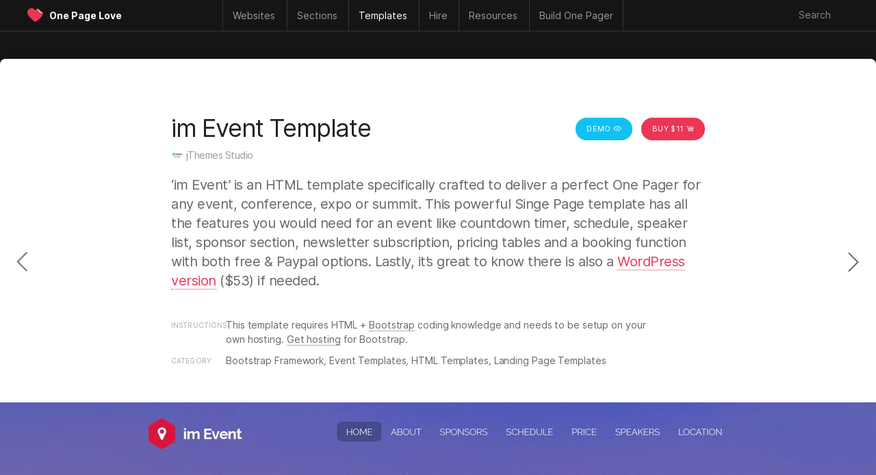

--- FILE ---
content_type: text/html; charset=UTF-8
request_url: https://onepagelove.com/im-event
body_size: 11671
content:


<!DOCTYPE HTML>
<html lang="en-US">

<head>
	
	<!-- Analytics -->
	<script defer data-domain="onepagelove.com" src="https://plausible.io/js/script.js"></script>

	
	<meta http-equiv="Content-Type" content="text/html; charset=UTF-8" />
	<meta name="viewport" content="width=device-width, initial-scale=1, shrink-to-fit=no" />

	<!-- SEO -->
	<title>im Event -  Template Review and Demo</title>
	<meta name="description" content="&#8216;im Event&#8217; is an HTML template specifically crafted to deliver a perfect One Pager for any event, conference, expo or summit. This powerful Singe Page template has all the features you would need for an event like countdown timer, schedule, speaker list, sponsor section, newsletter subscription, pricing tables and a booking function with both free [&hellip;]" />
	<meta name="author" content="Rob Hope, @robhope" />
	<meta name="robots" content="index, follow" />
	<meta name="referrer" content="always" />
	<link rel="canonical" href="https://onepagelove.com/im-event" />

	<!-- Social -->
	<meta property="og:title" content="im Event -  Template Review and Demo" />
	<meta property="og:type" content="website" />
	<meta property="og:description" content="&#8216;im Event&#8217; is an HTML template specifically crafted to deliver a perfect One Pager for any event, conference, expo or summit. This powerful Singe Page template has all the features you would need for an event like countdown timer, schedule, speaker list, sponsor section, newsletter subscription, pricing tables and a booking function with both free [&hellip;]" />
	<meta property="og:image" content="https://assets.onepagelove.com/cdn-cgi/image/width=1200,height=628,fit=cover,gravity=top,format=jpg,quality=85/wp-content/uploads/gravity/preview_onepagelove.jpg">
	<meta property="og:url" content="https://onepagelove.com/im-event" />
	<meta name="twitter:title" content="im Event -  Template Review and Demo" >
	<meta name="twitter:description" content="&#8216;im Event&#8217; is an HTML template specifically crafted to deliver a perfect One Pager for any event, conference, expo or summit. This powerful Singe Page template has all the features you would need for an event like countdown timer, schedule, speaker list, sponsor section, newsletter subscription, pricing tables and a booking function with both free [&hellip;]" />
	<meta name="twitter:image" content="https://assets.onepagelove.com/cdn-cgi/image/width=1200,height=628,fit=cover,gravity=top,format=jpg,quality=85/wp-content/uploads/gravity/preview_onepagelove.jpg" />
	<meta name="twitter:card" content="summary_large_image" />
	<meta name="twitter:site" content="@robhope" />
	<meta name="twitter:creator" content="@robhope" />
	
    <!-- Preload that sweet Inter typeface -->
    <link rel="preload" href="/wp-content/themes/onepagelove/frontend/fonts/Inter-Regular.woff2" as="font" type="font/woff2" crossorigin="anonymous">
    <link rel="preload" href="/wp-content/themes/onepagelove/frontend/fonts/Inter-Bold.woff2" as="font" type="font/woff2" crossorigin="anonymous">

	<!-- Pingbacks -->
	<link rel="pingback" href="https://onepagelove.com/xmlrpc.php" />

	<!-- Favicons -->
	<link rel="icon" type="image/png" href="https://onepagelove.com/wp-content/themes/onepagelove/frontend/img/favicon/favicon-32x32.png" sizes="32x32">

	<!-- WordPress Regulars  -->
	<link rel='dns-prefetch' href='//ajax.googleapis.com' />
	<link rel='dns-prefetch' href='//cdn.jsdelivr.net' />
	<link rel="alternate" type="application/rss+xml" title="One Page Love &raquo; Feed" href="https://onepagelove.com/feed" />
	<link rel='stylesheet' id='style-css' href='https://onepagelove.com/wp-content/plugins/algolia-one-page-love/dist/style.css?ver=6.9' type='text/css' media='all' />
	<link rel='stylesheet' id='algolia-css' href='https://cdn.jsdelivr.net/npm/@algolia/autocomplete-theme-classic?ver=6.9' type='text/css' media='all' />
	<link rel='stylesheet' id='opl-stylesheet-css' href='https://onepagelove.com/wp-content/themes/onepagelove/frontend/css/style.css?ver=3.538' type='text/css' media='all' />
	<link rel="canonical" href="https://onepagelove.com/im-event" />

<style id='global-styles-inline-css' type='text/css'>
:root{--wp--preset--aspect-ratio--square: 1;--wp--preset--aspect-ratio--4-3: 4/3;--wp--preset--aspect-ratio--3-4: 3/4;--wp--preset--aspect-ratio--3-2: 3/2;--wp--preset--aspect-ratio--2-3: 2/3;--wp--preset--aspect-ratio--16-9: 16/9;--wp--preset--aspect-ratio--9-16: 9/16;--wp--preset--color--black: #000000;--wp--preset--color--cyan-bluish-gray: #abb8c3;--wp--preset--color--white: #ffffff;--wp--preset--color--pale-pink: #f78da7;--wp--preset--color--vivid-red: #cf2e2e;--wp--preset--color--luminous-vivid-orange: #ff6900;--wp--preset--color--luminous-vivid-amber: #fcb900;--wp--preset--color--light-green-cyan: #7bdcb5;--wp--preset--color--vivid-green-cyan: #00d084;--wp--preset--color--pale-cyan-blue: #8ed1fc;--wp--preset--color--vivid-cyan-blue: #0693e3;--wp--preset--color--vivid-purple: #9b51e0;--wp--preset--gradient--vivid-cyan-blue-to-vivid-purple: linear-gradient(135deg,rgb(6,147,227) 0%,rgb(155,81,224) 100%);--wp--preset--gradient--light-green-cyan-to-vivid-green-cyan: linear-gradient(135deg,rgb(122,220,180) 0%,rgb(0,208,130) 100%);--wp--preset--gradient--luminous-vivid-amber-to-luminous-vivid-orange: linear-gradient(135deg,rgb(252,185,0) 0%,rgb(255,105,0) 100%);--wp--preset--gradient--luminous-vivid-orange-to-vivid-red: linear-gradient(135deg,rgb(255,105,0) 0%,rgb(207,46,46) 100%);--wp--preset--gradient--very-light-gray-to-cyan-bluish-gray: linear-gradient(135deg,rgb(238,238,238) 0%,rgb(169,184,195) 100%);--wp--preset--gradient--cool-to-warm-spectrum: linear-gradient(135deg,rgb(74,234,220) 0%,rgb(151,120,209) 20%,rgb(207,42,186) 40%,rgb(238,44,130) 60%,rgb(251,105,98) 80%,rgb(254,248,76) 100%);--wp--preset--gradient--blush-light-purple: linear-gradient(135deg,rgb(255,206,236) 0%,rgb(152,150,240) 100%);--wp--preset--gradient--blush-bordeaux: linear-gradient(135deg,rgb(254,205,165) 0%,rgb(254,45,45) 50%,rgb(107,0,62) 100%);--wp--preset--gradient--luminous-dusk: linear-gradient(135deg,rgb(255,203,112) 0%,rgb(199,81,192) 50%,rgb(65,88,208) 100%);--wp--preset--gradient--pale-ocean: linear-gradient(135deg,rgb(255,245,203) 0%,rgb(182,227,212) 50%,rgb(51,167,181) 100%);--wp--preset--gradient--electric-grass: linear-gradient(135deg,rgb(202,248,128) 0%,rgb(113,206,126) 100%);--wp--preset--gradient--midnight: linear-gradient(135deg,rgb(2,3,129) 0%,rgb(40,116,252) 100%);--wp--preset--font-size--small: 13px;--wp--preset--font-size--medium: 20px;--wp--preset--font-size--large: 36px;--wp--preset--font-size--x-large: 42px;--wp--preset--spacing--20: 0.44rem;--wp--preset--spacing--30: 0.67rem;--wp--preset--spacing--40: 1rem;--wp--preset--spacing--50: 1.5rem;--wp--preset--spacing--60: 2.25rem;--wp--preset--spacing--70: 3.38rem;--wp--preset--spacing--80: 5.06rem;--wp--preset--shadow--natural: 6px 6px 9px rgba(0, 0, 0, 0.2);--wp--preset--shadow--deep: 12px 12px 50px rgba(0, 0, 0, 0.4);--wp--preset--shadow--sharp: 6px 6px 0px rgba(0, 0, 0, 0.2);--wp--preset--shadow--outlined: 6px 6px 0px -3px rgb(255, 255, 255), 6px 6px rgb(0, 0, 0);--wp--preset--shadow--crisp: 6px 6px 0px rgb(0, 0, 0);}:where(.is-layout-flex){gap: 0.5em;}:where(.is-layout-grid){gap: 0.5em;}body .is-layout-flex{display: flex;}.is-layout-flex{flex-wrap: wrap;align-items: center;}.is-layout-flex > :is(*, div){margin: 0;}body .is-layout-grid{display: grid;}.is-layout-grid > :is(*, div){margin: 0;}:where(.wp-block-columns.is-layout-flex){gap: 2em;}:where(.wp-block-columns.is-layout-grid){gap: 2em;}:where(.wp-block-post-template.is-layout-flex){gap: 1.25em;}:where(.wp-block-post-template.is-layout-grid){gap: 1.25em;}.has-black-color{color: var(--wp--preset--color--black) !important;}.has-cyan-bluish-gray-color{color: var(--wp--preset--color--cyan-bluish-gray) !important;}.has-white-color{color: var(--wp--preset--color--white) !important;}.has-pale-pink-color{color: var(--wp--preset--color--pale-pink) !important;}.has-vivid-red-color{color: var(--wp--preset--color--vivid-red) !important;}.has-luminous-vivid-orange-color{color: var(--wp--preset--color--luminous-vivid-orange) !important;}.has-luminous-vivid-amber-color{color: var(--wp--preset--color--luminous-vivid-amber) !important;}.has-light-green-cyan-color{color: var(--wp--preset--color--light-green-cyan) !important;}.has-vivid-green-cyan-color{color: var(--wp--preset--color--vivid-green-cyan) !important;}.has-pale-cyan-blue-color{color: var(--wp--preset--color--pale-cyan-blue) !important;}.has-vivid-cyan-blue-color{color: var(--wp--preset--color--vivid-cyan-blue) !important;}.has-vivid-purple-color{color: var(--wp--preset--color--vivid-purple) !important;}.has-black-background-color{background-color: var(--wp--preset--color--black) !important;}.has-cyan-bluish-gray-background-color{background-color: var(--wp--preset--color--cyan-bluish-gray) !important;}.has-white-background-color{background-color: var(--wp--preset--color--white) !important;}.has-pale-pink-background-color{background-color: var(--wp--preset--color--pale-pink) !important;}.has-vivid-red-background-color{background-color: var(--wp--preset--color--vivid-red) !important;}.has-luminous-vivid-orange-background-color{background-color: var(--wp--preset--color--luminous-vivid-orange) !important;}.has-luminous-vivid-amber-background-color{background-color: var(--wp--preset--color--luminous-vivid-amber) !important;}.has-light-green-cyan-background-color{background-color: var(--wp--preset--color--light-green-cyan) !important;}.has-vivid-green-cyan-background-color{background-color: var(--wp--preset--color--vivid-green-cyan) !important;}.has-pale-cyan-blue-background-color{background-color: var(--wp--preset--color--pale-cyan-blue) !important;}.has-vivid-cyan-blue-background-color{background-color: var(--wp--preset--color--vivid-cyan-blue) !important;}.has-vivid-purple-background-color{background-color: var(--wp--preset--color--vivid-purple) !important;}.has-black-border-color{border-color: var(--wp--preset--color--black) !important;}.has-cyan-bluish-gray-border-color{border-color: var(--wp--preset--color--cyan-bluish-gray) !important;}.has-white-border-color{border-color: var(--wp--preset--color--white) !important;}.has-pale-pink-border-color{border-color: var(--wp--preset--color--pale-pink) !important;}.has-vivid-red-border-color{border-color: var(--wp--preset--color--vivid-red) !important;}.has-luminous-vivid-orange-border-color{border-color: var(--wp--preset--color--luminous-vivid-orange) !important;}.has-luminous-vivid-amber-border-color{border-color: var(--wp--preset--color--luminous-vivid-amber) !important;}.has-light-green-cyan-border-color{border-color: var(--wp--preset--color--light-green-cyan) !important;}.has-vivid-green-cyan-border-color{border-color: var(--wp--preset--color--vivid-green-cyan) !important;}.has-pale-cyan-blue-border-color{border-color: var(--wp--preset--color--pale-cyan-blue) !important;}.has-vivid-cyan-blue-border-color{border-color: var(--wp--preset--color--vivid-cyan-blue) !important;}.has-vivid-purple-border-color{border-color: var(--wp--preset--color--vivid-purple) !important;}.has-vivid-cyan-blue-to-vivid-purple-gradient-background{background: var(--wp--preset--gradient--vivid-cyan-blue-to-vivid-purple) !important;}.has-light-green-cyan-to-vivid-green-cyan-gradient-background{background: var(--wp--preset--gradient--light-green-cyan-to-vivid-green-cyan) !important;}.has-luminous-vivid-amber-to-luminous-vivid-orange-gradient-background{background: var(--wp--preset--gradient--luminous-vivid-amber-to-luminous-vivid-orange) !important;}.has-luminous-vivid-orange-to-vivid-red-gradient-background{background: var(--wp--preset--gradient--luminous-vivid-orange-to-vivid-red) !important;}.has-very-light-gray-to-cyan-bluish-gray-gradient-background{background: var(--wp--preset--gradient--very-light-gray-to-cyan-bluish-gray) !important;}.has-cool-to-warm-spectrum-gradient-background{background: var(--wp--preset--gradient--cool-to-warm-spectrum) !important;}.has-blush-light-purple-gradient-background{background: var(--wp--preset--gradient--blush-light-purple) !important;}.has-blush-bordeaux-gradient-background{background: var(--wp--preset--gradient--blush-bordeaux) !important;}.has-luminous-dusk-gradient-background{background: var(--wp--preset--gradient--luminous-dusk) !important;}.has-pale-ocean-gradient-background{background: var(--wp--preset--gradient--pale-ocean) !important;}.has-electric-grass-gradient-background{background: var(--wp--preset--gradient--electric-grass) !important;}.has-midnight-gradient-background{background: var(--wp--preset--gradient--midnight) !important;}.has-small-font-size{font-size: var(--wp--preset--font-size--small) !important;}.has-medium-font-size{font-size: var(--wp--preset--font-size--medium) !important;}.has-large-font-size{font-size: var(--wp--preset--font-size--large) !important;}.has-x-large-font-size{font-size: var(--wp--preset--font-size--x-large) !important;}
/*# sourceURL=global-styles-inline-css */
</style>
</head>

<body id="templates" class="wp-singular post-template-default single single-post postid-26786 single-format-standard wp-theme-onepagelove">

<div id="container-outer">

	<header>

		 <nav class="main-nav">

		 	<div class="nav-wrap" id="nav-border-hack">

				<div id="header-logo">
					<div class="header-logo-heart heart-opl">
						<a href="https://onepagelove.com" title="Go to the One Page Love home page">
							<svg viewBox="0 0 46.46 39.33"><defs><clipPath id="clip-path"><path class="cls-1" d="M44.78,14.85,29.18.74v0A14.47,14.47,0,0,0,22.59,6.6h0a.46.46,0,0,0,0,.08s0,0-.05-.08h0c-.55-.95-6-9.9-15.76-5.29C-2.84,5.83-1.65,18,6.8,26.09c7.76,7.42,13.93,12.61,15.73,13.24h0c1.8-.63,8-5.82,15.74-13.24a21.76,21.76,0,0,0,6.5-11.24Z"/></clipPath></defs><g id="Layer_2" data-name="Layer 2"><g id="opl"><path class="cls-1" d="M44.78,14.85,29.18.74v0A14.47,14.47,0,0,0,22.59,6.6h0a.46.46,0,0,0,0,.08s0,0-.05-.08h0c-.55-.95-6-9.9-15.76-5.29C-2.84,5.83-1.65,18,6.8,26.09c7.76,7.42,13.93,12.61,15.73,13.24h0c1.8-.63,8-5.82,15.74-13.24a21.76,21.76,0,0,0,6.5-11.24Z"/><g class="cls-2"><path class="cls-3" d="M42.27,17.82c-7.52,0-13.33-5.27-13.33-13.65h2.69A10.66,10.66,0,0,0,42.27,14.82a10.8,10.8,0,0,0,3.27-.52l.92,2.85A13.6,13.6,0,0,1,42.27,17.82Z"/></g><path class="cls-4" d="M29.18.74h0A12.7,12.7,0,0,0,28.9,3.3,12.11,12.11,0,0,0,44.78,14.85Z"/></g></g></svg>
						</a>
					</div>
					<div class="header-logo-name"><a href="https://onepagelove.com" title="Go to the One Page Love home page">One Page Love</a></div>
				</div>

				<div id="header-navigation">
					<ul>
    <li class="nav-mobile"><a href="#" class="nav-parent">Menu &#x2193;</a>
        <ul>
	<li><a href="https://onepagelove.com"			><i>🏠</i> Home</a></li>
	<li><a href="https://onepagelove.com/about"		><i>ℹ️</i> Info & Contact</a></li>		
	<li><a href="https://onepagelove.com/letter"		><i>📬</i> Newsletter</a></li>			
	<li><a href="https://onepagelove.com/articles"	><i>📚</i> Learn</a></li>		
	<li><a href="https://onepagelove.com/inspiration"><i>💫</i> Inspiration</a></li>
	<li><a href="https://onepagelove.com/templates" 	><i>🏗</i> Templates</a></li>
</ul>	    </li>
    <li class="nav-inspiration"><a href="https://onepagelove.com/inspiration" title="One Page website inspiration gallery" class="nav-parent"><b>Websites</b></a>
        <ul>
	<li class="nav-no-link"><a href="#">Inspiration:</a></li> 	
	<li class="nav-no-link"><a href="#">&nbsp;</a></li> 	
	<li class="nav-no-link"><a href="#">&nbsp;</a></li> 		
	<li><a href="https://onepagelove.com/inspiration" 						title="Browse Unique One Page Website Templates"><i>🗂</i> Browse All</a></li>
	<li><a href="https://onepagelove.com/letter"								title="Subscribe to our weekly Love Letter"><i>📬</i> Newsletter</a></li>
	<li><a href="https://onepagelove.com/submit" 							title="Submit unique One Page websites"><i>💌</i> Submit</a></li> 

	<li class="nav-no-link"><a href="#">Built with:</a></li> 	
	<li class="nav-no-link"><a href="#">&nbsp;</a></li> 	
	<li class="nav-no-link"><a href="#">&nbsp;</a></li> 	
	<li class="nav-sponsor-wf"><a href="https://onepagelove.com/tag/webflow" 						title="Unique websites built with Webflow"><i class="nav-svg nav-webflow"></i> Webflow</a></li>		
	<li><a href="https://onepagelove.com/tag/squarespace" 					title="Unique websites built with Squarespace"><i class="nav-svg nav-sqsp"></i> Squarespace</a></li>
	<li><a href="https://onepagelove.com/tag/framer" 						title="Unique websites built with Framer"><i class="nav-svg nav-framer"></i> Framer</a></li>
	<li><a href="https://onepagelove.com/tag/carrd"  						title="Unique websites built with Carrd"><i class="nav-svg nav-carrd"></i> Carrd</a></li>
	<li><a href="https://onepagelove.com/tag/elementor" 						title="Unique websites built with Elementor"><i class="nav-svg nav-elementor"></i> Elementor</a></li>
	<li><a href="https://onepagelove.com/tag/wix" 							title="Unique websites built with Wix"><i class="nav-svg nav-wix"></i> Wix</a></li>	
	<li><a href="https://onepagelove.com/tag/shopify" 						title="Unique websites built with Shopify"><i class="nav-svg nav-shopify"></i> Shopify</a></li>	
	<li><a href="https://onepagelove.com/tag/readymag" 						title="Unique websites built with Readymag"><i class="nav-svg nav-readymag"></i> Readymag</a></li>	
	<li><a href="https://onepagelove.com/tag/wordpress" 						title="Unique websites built with WordPress"><i class="nav-svg nav-wordpress"></i> WordPress</a></li>	
	<li><a href="https://onepagelove.com/tag/figma-sites" 					title="Unique websites built with Figma Sites"><i class="nav-svg nav-figma"></i> Figma Sites</a></li>	
	<li class="nav-no-link nav-unpadded"><a href="#">&nbsp;</a></li> 	
	<li class="nav-no-link nav-unpadded"><a href="#">&nbsp;</a></li> 	
	
	<li class="nav-no-link"><a href="#">Browse by Category</a></li> 	
	<li class="nav-no-link"><a href="#">&nbsp;</a></li> 	
	<li class="nav-no-link"><a href="#">&nbsp;</a></li> 	
	<li><a href="https://onepagelove.com/inspiration/accommodation"><i>★</i>Accommodation</a></li>
	<li><a href="https://onepagelove.com/inspiration/announcement"><i>★</i>Announcement</a></li>
	<li><a href="https://onepagelove.com/inspiration/annual-report"><i>★</i>Annual Report</a></li>
	<li><a href="https://onepagelove.com/inspiration/app"><i>★</i>App</a></li>
	<li><a href="https://onepagelove.com/inspiration/case-study"><i>★</i>Case Study</a></li>
	<li><a href="https://onepagelove.com/inspiration/competition"><i>★</i>Competition</a></li>
	<li><a href="https://onepagelove.com/inspiration/event"><i>★</i>Event</a></li>
	<li><a href="https://onepagelove.com/inspiration/experimental"><i>★</i>Experimental</a></li>
	<li><a href="https://onepagelove.com/inspiration/finance"><i>★</i>Finance</a></li>
	<li><a href="https://onepagelove.com/inspiration/game"><i>★</i>Game</a></li>
	<li><a href="https://onepagelove.com/inspiration/informational"><i>★</i>Informational</a></li>
	<li><a href="https://onepagelove.com/inspiration/landing-page"><i>★</i>Landing Page</a></li>
	<li><a href="https://onepagelove.com/inspiration/launching-soon"><i>★</i>Launching Soon</a></li>
	<li><a href="https://onepagelove.com/inspiration/long-form-journalism"><i>★</i>Long Journalism</a></li>
	<li><a href="https://onepagelove.com/inspiration/movie"><i>★</i>Movie</a></li>
	<li><a href="https://onepagelove.com/inspiration/music-related"><i>★</i>Music Related</a></li>
	<li><a href="https://onepagelove.com/inspiration/newsletters"><i>★</i>Newsletters</a></li>
	<li><a href="https://onepagelove.com/inspiration/non-profit"><i>★</i>Non Profit</a></li>
	<li><a href="https://onepagelove.com/inspiration/personal"><i>★</i>Personal</a></li>
	<li><a href="https://onepagelove.com/inspiration/photography"><i>★</i>Photography</a></li>
	<li><a href="https://onepagelove.com/inspiration/portfolio"><i>★</i>Portfolio</a></li>
	<li><a href="https://onepagelove.com/inspiration/product"><i>★</i>Product: Digital</a></li>
	<li><a href="https://onepagelove.com/inspiration/product-physical"><i>★</i>Product: Physical</a></li>
	<li><a href="https://onepagelove.com/inspiration/restaurant"><i>★</i>Restaurant</a></li>
	<li><a href="https://onepagelove.com/inspiration/resume"><i>★</i>Résumé</a></li>
	<li><a href="https://onepagelove.com/inspiration/service"><i>★</i>Service</a></li>
	<li><a href="https://onepagelove.com/inspiration/single-serving"><i>★</i>Single Serving</a></li>
	<li><a href="https://onepagelove.com/inspiration/sport"><i>★</i>Sport</a></li>
	<li><a href="https://onepagelove.com/inspiration/startup"><i>★</i>Startup</a></li>
	<li><a href="https://onepagelove.com/inspiration/wedding"><i>★</i>Wedding</a></li>

</ul>    </li>
    <li class="nav-sections"><a href="https://onepagelove.com/inspiration" title="Browse page sections only" class="nav-parent"><b>Sections</b></a>
        <ul>
	<li class="nav-no-link"><a href="#">Common Sections:</a></li> 	
	<li class="nav-no-link"><a href="#">&nbsp;</a></li> 	
	<li class="nav-no-link"><a href="#">&nbsp;</a></li> 	
	<li><a href="https://onepagelove.com/section/highlights"><i>★</i>Highlights Row</a></li>
	<li><a href="https://onepagelove.com/section/client-logos"><i>★</i>Client Logos</a></li>	
	<li><a href="https://onepagelove.com/section/how-it-works"><i>★</i>How It Works</a></li>
	<li><a href="https://onepagelove.com/section/bento-grid"><i>★</i>Feature Bento</a></li>
	<li><a href="https://onepagelove.com/section/feature-carousal"><i>★</i>Feature Carousal</a></li>
	<li><a href="https://onepagelove.com/section/testimonials"><i>★</i>Testimonials</a></li>
	<li><a href="https://onepagelove.com/section/team"><i>★</i>Team</a></li>
	<li><a href="https://onepagelove.com/section/pricing-table"><i>★</i>Pricing Table</a></li>	
	<li><a href="https://onepagelove.com/section/faq"><i>★</i>FAQ Grid</a></li>
	<li><a href="https://onepagelove.com/section/faq-accordion"><i>★</i>FAQ Accordion</a></li>
	<li><a href="https://onepagelove.com/section/contact-form"><i>★</i>Contact Form</a></li>	
	<li><a href="https://onepagelove.com/section/big-footer"><i>★</i>Big Footer</a></li>
	
	<li class="nav-no-link"><a href="#">Granular Sections:</a></li> 	
	<li class="nav-no-link"><a href="#">&nbsp;</a></li> 	
	<li class="nav-no-link"><a href="#">&nbsp;</a></li> 		
	<li><a href="https://onepagelove.com/section/eyebrow-text"><i>★</i>Eyebrow Text</a></li>		
	<li><a href="https://onepagelove.com/section/hero-lead-capture"><i>★</i>Hero Lead Capture</a></li>	
	<li><a href="https://onepagelove.com/section/client-logo-grid"><i>★</i>Client Logo Grid</a></li>	
	<li><a href="https://onepagelove.com/section/client-name-list"><i>★</i>Client Name List</a></li>	
	<li><a href="https://onepagelove.com/section/before-after"><i>★</i>Before After</a></li>	
	<li><a href="https://onepagelove.com/section/testimonial-slider"><i>★</i>Testimonial Slider</a></li>	
	<li><a href="https://onepagelove.com/section/testimonial-tweets"><i>★</i>Tweet Testimonial</a></li>		
	<li><a href="https://onepagelove.com/section/biography"><i>★</i>Biography</a></li>
	<li><a href="https://onepagelove.com/section/infographics"><i>★</i>Infographics</a></li>	
</ul>    </li>
    <li class="nav-templates"><a href="https://onepagelove.com/templates" title="Find One Page website templates" class="nav-parent"><b>Templates</b></a>
        
<ul>
	<li class="nav-no-link"><a href="#">Get started:</a></li> 	
	<li class="nav-no-link"><a href="#">&nbsp;</a></li> 	
	<li class="nav-no-link"><a href="#">&nbsp;</a></li> 	
	<li><a href="https://onepagelove.com/templates" 							title="Browse One Page Website Templates"><i>🗂</i> Browse All</a></li>
	<li><a href="https://onepagelove.com/letter"								title="Subscribe to our weekly Love Letter"><i>📬</i> Newsletter</a></li>
	<li><a href="https://onepagelove.com/templates/free-templates" 			title="Free One Page Website Templates and Themes"><i>🎁</i> Free Templates</a></li> 
	
	<li class="nav-no-link"><a href="#">Browse by Builder</a></li> 	
	<li class="nav-no-link"><a href="#">&nbsp;</a></li> 	
	<li class="nav-no-link"><a href="#">&nbsp;</a></li> 
	<li class="nav-sponsor-wf"><a href="https://onepagelove.com/templates/webflow-templates" 		title="Webflow website builder"><i class="nav-svg nav-webflow"></i> Webflow</a></li>		
	<li><a href="https://onepagelove.com/templates/squarespace-templates" 	title="Squarespace website builder"><i class="nav-svg nav-sqsp"></i> Squarespace</a></li>
	<li><a href="https://onepagelove.com/templates/carrd-templates"  		title="Carrd website builder"><i class="nav-svg nav-carrd"></i> Carrd</a></li>
	<li><a href="https://onepagelove.com/templates/framer-templates" 		title="Framer website builder"><i class="nav-svg nav-framer"></i> Framer</a></li>
	<li><a href="https://onepagelove.com/templates/wix-templates" 			title="Wix website builder"><i class="nav-svg nav-wix"></i> Wix</a></li>	
	<li><a href="https://onepagelove.com/templates/shopify-themes" 			title="One Page Shopify Themes"><i class="nav-svg nav-shopify"></i> Shopify</a></li>	

	<li class="nav-no-link"><a href="#">Browse by Platform</a></li> 	
	<li class="nav-no-link"><a href="#">&nbsp;</a></li> 	
	<li class="nav-no-link"><a href="#">&nbsp;</a></li> 
	<li><a href="https://onepagelove.com/templates/bootstrap-framework" 		title="One Page templates using the powerful Bootstrap Framework."><i class="nav-svg nav-bootstrap"></i> Bootstrap</a></li>
	<li><a href="https://onepagelove.com/templates/elementor-templates" 		title="Free Elementor Landing Pages"><i class="nav-svg nav-elementor"></i> Elementor</a></li>	
	<li><a href="https://onepagelove.com/templates/figma-sites-templates" 	title="Figma Sites Landing Page Templates"><i class="nav-svg nav-figma"></i> Figma Sites</a></li>
	<li><a href="https://onepagelove.com/templates/figma-templates" 			title="Figma Design Landing Page Templates"><i class="nav-svg nav-figma"></i> Figma Design</a></li>	
	<li><a href="https://onepagelove.com/templates/html-templates" 			title="One Page HTML website templates"><i>⚙️</i> HTML Templates</a></li>
	<li><a href="https://onepagelove.com/templates/hubspot-templates" 		title="One Page Hubspot templates"><i class="nav-svg nav-hubspot"></i> HubSpot</a></li>	
	<li><a href="https://onepagelove.com/templates/next-js-templates" 		title="One Page Next.js templates"><i class="nav-svg nav-nextjs"></i> Next.js</a></li>		
	<li><a href="https://onepagelove.com/templates/tailwind-templates" 		title="Tailwind CSS website templates"><i class="nav-svg nav-tailwind"></i> Tailwind CSS</a></li>	
	<li><a href="https://onepagelove.com/templates/wordpress-themes" 		title="One Page WordPress Themes"><i class="nav-svg nav-wordpress"></i> WordPress</a></li>
	
	<li class="nav-no-link"><a href="#">Browse by Category</a></li> 	
	<li class="nav-no-link"><a href="#">&nbsp;</a></li> 
	<li class="nav-no-link"><a href="#">&nbsp;</a></li> 
<li><a href="https://onepagelove.com/templates/app-templates"><i>★</i>App</a></li>
<li><a href="https://onepagelove.com/templates/e-commerce-templates"><i>★</i>E-commerce</a></li>
<li><a href="https://onepagelove.com/templates/event-templates"><i>★</i>Events</a></li>
<li><a href="https://onepagelove.com/templates/landing-page-templates"><i>★</i>Landing Pages</a></li>
<li><a href="https://onepagelove.com/templates/launching-soon-templates"><i>★</i>Launching Soon</a></li>
<li><a href="https://onepagelove.com/templates/multipurpose"><i>★</i>Multipurpose</a></li>
<li><a href="https://onepagelove.com/templates/music-related-templates"><i>★</i>Music Related</a></li>
<li><a href="https://onepagelove.com/templates/personal-templates"><i>★</i>Personal</a></li>
<li><a href="https://onepagelove.com/templates/photography-templates"><i>★</i>Photography</a></li>
<li><a href="https://onepagelove.com/templates/portfolio-templates"><i>★</i>Portfolio</a></li>
<li><a href="https://onepagelove.com/templates/restaurant-templates"><i>★</i>Restaurant</a></li>
<li><a href="https://onepagelove.com/templates/resume-templates"><i>★</i>Résumé/CV</a></li>
<li><a href="https://onepagelove.com/templates/ui-kit"><i>★</i>I Kits</a></li>
<li><a href="https://onepagelove.com/templates/wedding-templates"><i>★</i>Wedding</a></li>
<li><a href="https://onepagelove.com/templates/no-code"><i>★</i>No-Code</a></li>

</ul>      
    </li> 	
    <li class="nav-hire"><a href="https://onepagelove.com/hire" title="Find talent to hire" class="nav-parent"><b>Hire</b></a>
        <ul>		
	<li class="nav-no-link"><a href="#">Start the hunt</a></li> 		
	<li><a href="https://onepagelove.com/hire"		><i>★</i> Browse all talent</a></li>	

	<li class="nav-no-link"><a href="#">Filter Type</a></li> 	
	<li><a href="https://onepagelove.com/hire?design=on"><i>★</i> Design help</a></li>	
	<li><a href="https://onepagelove.com/hire?development=on"><i>★</i> Development help</a></li>		
	<li><a href="https://onepagelove.com/hire?copywriting=on"><i>★</i> Copywriting help</a></li>	
	<li><a href="https://onepagelove.com/hire?branding=on"><i>★</i> Branding help</a></li>	

	<li class="nav-no-link"><a href="#">Filter Platform</a></li> 	
	<li class="nav-sponsor-wf"><a href="https://onepagelove.com/hire-webflow"><i class="nav-svg nav-webflow"></i> Webflow development</a></li>	
	<li><a href="https://onepagelove.com/hire?framer=on"><i class="nav-svg nav-framer"></i> Framer development</a></li>	
	<li><a href="https://onepagelove.com/hire?squarespace=on"><i class="nav-svg nav-sqsp"></i> Squarespace development</a></li>		


</ul>    </li>      
    <li class="nav-resources"><a href="https://onepagelove.com/articles" title="Learn how to build great Landing Pages" class="nav-parent"><b>Resources</b></a>
        <ul>	
	<li class="nav-no-link"><a href="#">Useful Links</a></li> 	
	<li class="nav-no-link"><a href="#">&nbsp;</a></li> 	
	<li class="nav-no-link"><a href="#">&nbsp;</a></li> 		
	<li><a href="https://onepagelove.com/about"			><i>ℹ️</i> About</a></li>		
	<li><a href="https://onepagelove.com/submit" 		><i>💌</i> Submit</a></li> 	
	<li><a href="https://onepagelove.com/letter"			><i>📬</i> Newsletter</a></li>	

	<li class="nav-no-link"><a href="#">Learning + Help</a></li> 	
	<li class="nav-no-link"><a href="#">&nbsp;</a></li> 	
	<li class="nav-no-link"><a href="#">&nbsp;</a></li> 			
	<li><a href="https://onepagelove.com/articles"			><i>★</i>Articles</a></li>						
	<li><a href="https://onepagelove.com/articles/tutorials"	><i>★</i>Tutorials</a></li>	
	<li><a href="https://onepagelove.com/articles/interviews"><i>★</i>Interviews</a></li>				
	<li><a href="https://showthem.com" target="_blank"><i>★</i>Online Course</a></li>	
	<li><a href="https://showthem.com/audit" target="_blank"><i>★</i>Page Audit</a></li>	
	<li><a href="https://landingpagehottips.com" target="_blank"><i>★</i>Hot Tips Ebook</a></li>	

	<li class="nav-no-link"><a href="#">Subscribe</a></li> 	
	<li class="nav-no-link"><a href="#">&nbsp;</a></li> 	
	<li class="nav-no-link"><a href="#">&nbsp;</a></li> 		
	<li><a href="https://onepagelove.com/feed"		><i>★</i>RSS Feed</a></li>		
	<li><a href="https://onepagelove.com/go/pinterest"		><i>★</i>Pinterest</a></li>	
	<li><a href="https://onepagelove.com/go/twitter"		><i>★</i>Twitter</a></li>	
	<li><a href="https://onepagelove.com/go/instagram"		><i>★</i>Instagram</a></li>								
	<li><a href="https://onepagelove.com/go/youtube"		><i>★</i>YouTube</a></li>	
	<li><a href="https://onepagelove.com/letter"		><i>★</i>Newsletter</a></li>		


	<li class="nav-no-link"><a href="#">Archive</a></li> 	
	<li class="nav-no-link"><a href="#">&nbsp;</a></li> 	
	<li class="nav-no-link"><a href="#">&nbsp;</a></li> 			
	<li><a href="https://onepagelove.com/typefaces"			><i>★</i>Typefaces</a></li>			
	<li><a href="https://onepagelove.com/squarespace"			><i class="nav-svg nav-sqsp"></i> Squarespace</a></li>	
	<li><a href="https://onepagelove.com/templates/free-landing-page-templates"		     ><i>★</i>Free Templates</a></li>	
</ul>    </li>  
    <li class="nav-wf"><a href="https://onepagelove.com/go/webflow-nav" title="Build a One Pager online" class="nav-parent"><b>Build One Pager</b></a>
        <ul>		
	<li class="nav-no-link"><a href="#">We recommend Webflow &lt;3</a></li> 		
	<li class="nav-sponsor-wf"><a href="https://onepagelove.com/go/webflow-nav"	target="_blank"><i class="nav-svg nav-webflow"></i> Build online with no-code</a></li>	
	<li class="nav-sponsor-wf"><a href="https://onepagelove.com/templates/webflow-templates"	><i class="nav-svg nav-webflow"></i> Webflow Templates</a></li>			
	<li class="nav-sponsor-wf"><a href="https://onepagelove.com/go/webflow-uni"	target="_blank"><i class="nav-svg nav-webflow"></i> Webflow Tutorials</a></li>		
</ul>    
    </li>   
</ul>			    </div>

				<div id="header-search">
					<form role="search" method="get" class="search-form" action="/">
						<div>
							<input type="search" class="search-field algolia-modal-open"placeholder="Search" />
						</div>
					</form>
				</div>
			
			</div><!-- nav wrap -->

		</nav>	

	</header>

	<div id="container">
<div id="content-subheader"></div>	

<div id="content">

	<div class="review review-template">

		<div class="review-header">
			
			<div class="review-top">

		    	<div class="review-title">

		    		
<span class="review-name">

	<h1>im Event Template</h1>

</span>
<span class="review-credits"> 

	<span class="credits">

					   		<span class="credit">
			    		<a href="https://onepagelove.com/authors/jthemesstudio"><img src="https://assets.onepagelove.com/cdn-cgi/image/width=40,height=40,fit=cover,gravity=top,format=jpg,quality=85/wp-content/uploads/2024/11/jThemes-Studio.png" class="credit-image" width="60" height="60" alt="jThemes Studio" /></a> <a href="https://onepagelove.com/authors/jthemesstudio" class="credit-text">jThemes Studio</a> 
			    	</span>
	</span>

</span>
		    	</div>
		 
		    	<div class="review-cta">

		    		
<div class="review-cta-button button-global button-demo"><a href="https://preview.themeforest.net/item/im-event-event-conference-landing-page/full_screen_preview/8334416" id="demo" target="_blank" rel="nofollow" title="Launch the im Event demo">Demo <svg viewBox="0 0 20 20"><path d="M19.471,8.934L18.883,8.34c-2.096-2.14-4.707-4.804-8.903-4.804c-4.171,0-6.959,2.83-8.996,4.897L0.488,8.934c-0.307,0.307-0.307,0.803,0,1.109l0.401,0.403c2.052,2.072,4.862,4.909,9.091,4.909c4.25,0,6.88-2.666,8.988-4.807l0.503-0.506C19.778,9.737,19.778,9.241,19.471,8.934z M9.98,13.787c-3.493,0-5.804-2.254-7.833-4.3C4.182,7.424,6.493,5.105,9.98,5.105c3.536,0,5.792,2.301,7.784,4.332l0.049,0.051C15.818,11.511,13.551,13.787,9.98,13.787z"></path><circle cx="9.98" cy="9.446" r="1.629"></circle></svg></a> </div>
<div class="review-cta-button button-global button-cta">

	
<a href="https://1.envato.market/c/137047/275988/4415?u=https://themeforest.net/item/im-event-event-conference-landing-page/8334416?ref=onepagelove" rel="nofollow" target="_blank">Buy  $11 <svg class="svg-icon" viewBox="0 0 20 20"><path d="M17.671,13.945l0.003,0.002l1.708-7.687l-0.008-0.002c0.008-0.033,0.021-0.065,0.021-0.102c0-0.236-0.191-0.428-0.427-0.428H5.276L4.67,3.472L4.665,3.473c-0.053-0.175-0.21-0.306-0.403-0.306H1.032c-0.236,0-0.427,0.191-0.427,0.427c0,0.236,0.191,0.428,0.427,0.428h2.902l2.667,9.945l0,0c0.037,0.119,0.125,0.217,0.239,0.268c-0.16,0.26-0.257,0.562-0.257,0.891c0,0.943,0.765,1.707,1.708,1.707S10,16.068,10,15.125c0-0.312-0.09-0.602-0.237-0.855h4.744c-0.146,0.254-0.237,0.543-0.237,0.855c0,0.943,0.766,1.707,1.708,1.707c0.944,0,1.709-0.764,1.709-1.707c0-0.328-0.097-0.631-0.257-0.891C17.55,14.182,17.639,14.074,17.671,13.945 M15.934,6.583h2.502l-0.38,1.709h-2.312L15.934,6.583zM5.505,6.583h2.832l0.189,1.709H5.963L5.505,6.583z M6.65,10.854L6.192,9.146h2.429l0.19,1.708H6.65z M6.879,11.707h2.027l0.189,1.709H7.338L6.879,11.707z M8.292,15.979c-0.472,0-0.854-0.383-0.854-0.854c0-0.473,0.382-0.855,0.854-0.855s0.854,0.383,0.854,0.855C9.146,15.596,8.763,15.979,8.292,15.979 M11.708,13.416H9.955l-0.189-1.709h1.943V13.416z M11.708,10.854H9.67L9.48,9.146h2.228V10.854z M11.708,8.292H9.386l-0.19-1.709h2.512V8.292z M14.315,13.416h-1.753v-1.709h1.942L14.315,13.416zM14.6,10.854h-2.037V9.146h2.227L14.6,10.854z M14.884,8.292h-2.321V6.583h2.512L14.884,8.292z M15.978,15.979c-0.471,0-0.854-0.383-0.854-0.854c0-0.473,0.383-0.855,0.854-0.855c0.473,0,0.854,0.383,0.854,0.855C16.832,15.596,16.45,15.979,15.978,15.979 M16.917,13.416h-1.743l0.189-1.709h1.934L16.917,13.416z M15.458,10.854l0.19-1.708h2.218l-0.38,1.708H15.458z"></path></svg></a> 
	
</div>		    		
		    	</div>
		    			
		    </div>

		    <div class="review-content">

				<div class="review-by-rob">
                              
	
		<p>&#8216;im Event&#8217; is an HTML template specifically crafted to deliver a perfect One Pager for any event, conference, expo or summit. This powerful Singe Page template has all the features you would need for an event like countdown timer, schedule, speaker list, sponsor section, newsletter subscription, pricing tables and a booking function with both free &amp; Paypal options. Lastly, it&#8217;s great to know there is also a <a href="http://themeforest.net/item/im-event-event-conference-WordPress-theme/9533576?ref=robdelete">WordPress version</a> ($53) if needed.</p>

		
				
	
</div><div class="inspo-links">
    <span class="link-type"><span class="instructions">Instructions</span><span class="info-mobile">Info</span></span> <span class="link-list link-help">
This template requires HTML + <a href="https://onepagelove.com/go/bootstrap" target="_blank">Bootstrap</a> coding knowledge and needs to be setup on your own hosting. <a href="https://onepagelove.com/go/bluehost" target="_blank">Get hosting</a> for Bootstrap.</span>
</div> <div class="inspo-links">
    <span class="link-type">Category</span> <span class="link-list"><a href="https://onepagelove.com/templates/bootstrap-framework" class="category-bootstrap-framework">Bootstrap Framework</a><i>,</i> <a href="https://onepagelove.com/templates/event-templates" class="category-event-templates">Event Templates</a><i>,</i> <a href="https://onepagelove.com/templates/html-templates" class="category-html-templates">HTML Templates</a><i>,</i> <a href="https://onepagelove.com/templates/landing-page-templates" class="category-landing-page-templates">Landing Page Templates</a><i>,</i> </span>
</div> 
				
			</div>    	

		</div>             

	    <div class="review-footer">

			<div class="review-screenshot">

				


	
<img width="1280" srcset="https://assets.onepagelove.com/cdn-cgi/image/width=1280,fit=scale-down,format=jpg,quality=85/wp-content/uploads/gravity/preview_onepagelove.jpg, https://assets.onepagelove.com/cdn-cgi/image/width=2560,fit=scale-down,format=jpg,quality=85/wp-content/uploads/gravity/preview_onepagelove.jpg 2x" src="https://assets.onepagelove.com/cdn-cgi/image/width=1280,fit=scale-down,format=jpg,quality=85/wp-content/uploads/gravity/preview_onepagelove.jpg" alt="im Event Website Screenshot" data-pin-url="https://onepagelove.com/im-event" data-pin-description="&#039;im Event&#039; is an HTML template specifically crafted to deliver a perfect One Pager for any event, conference, expo or summit. This powerful Singe Page template has all the features you would need for an event like countdown timer, schedule, speaker list, sponsor section, newsletter subscription, pricing tables and a booking function with both free &amp;amp; Paypal options. Lastly, it&#039;s great to know there is also a WordPress version ($53) if needed." /></a>

			</div>

		</div>   

		<div class="floating-pagi">

	<span class="floating-pagi-next"><a href="https://onepagelove.com/oli" rel="next"><svg enable-background="new 0 0 50 50" height="50px" viewBox="0 0 50 50" width="50px" x="0px" xml:space="preserve" y="0px"><rect fill="none" height="50" width="50"/><polygon points="15,2.75 12.914,4.836 33.078,25 12.914,45.164 15,47.25 37.25,25 "/></svg></a></span>
		                 
	<span class="floating-pagi-prev"><a href="https://onepagelove.com/urip" rel="prev"><svg enable-background="new 0 0 50 50" height="50px" viewBox="0 0 50 50" width="50px" x="0px" xml:space="preserve" y="0px"><rect fill="none" height="50" width="50"/><polygon points="15,2.75 12.914,4.836 33.078,25 12.914,45.164 15,47.25 37.25,25 "/></svg></a></span>

</div>
	</div>

</div><!-- #content -->

<div id="content-archive">
	
	<div class="similar">

	<div class="similar-title heading-mega-kerning"><h2>Similar One Page Templates</h2></div>


	<div class="archive-container grid-templates">  

		
<div class="grid-col-templates grid-col-templates-1"></div>
<div class="grid-col-templates grid-col-templates-2"></div> 
				
		
<div class="thumb-template thumb-templates-loop">

	<div class="thumb-template-shadow">
	
		
<span class="thumb-template-label thumb-template-label-free"><span class="thumb-label-free-position">FREE</span></span> 

		<div class="thumb-template-image">
			
<a href="https://onepagelove.com/najaf" title="Najaf" class="link-image-long"><img srcset="https://assets.onepagelove.com/cdn-cgi/image/width=540,height=550,fit=cover,gravity=top,format=jpg,quality=85/wp-content/uploads/2025/11/opl-master-najaf.jpg 1x, https://assets.onepagelove.com/cdn-cgi/image/width=1080,height=1080,fit=cover,gravity=top,format=jpg,quality=85/wp-content/uploads/2025/11/opl-master-najaf.jpg 2x" src="https://assets.onepagelove.com/cdn-cgi/image/width=540,height=550,fit=cover,gravity=top,format=jpg,quality=85/wp-content/uploads/2025/11/opl-master-najaf.jpg" alt="Najaf Template Thumbnail Preview" class="image-height-long"  width="540" height="540" /></a> 
		</div>

		<div class="thumb-template-info">

			<div class="thumb-template-title">

		        <div class="thumb-template-name">

					<h2><a href="https://onepagelove.com/najaf" title="Najaf">Najaf</a>

						 is a free <a href="/templates/framer-templates">Framer Template</a> 

					</h2>

				</div>

		  	</div>

		</div>

		<div class="template-actions">

			<div class="button-action">
				
<a href="https://onepagelove.com/najaf">Get Template</a> 
			</div>

			<div class="button-demonstration">		
				
<a href="https://onepagelove.com/go/najaf-demo" target="_blank" title="Launch Demo" rel="nofollow">Demo</a> 
			</div>

			<div class="button-more">		
				<a href="/templates/framer-templates">More Framer</a> 
			</div>

		</div>
	          
	</div>

	<div class="template-meta">
		<p>
This clone link will ask you to sign up for a free <a href="https://onepagelove.com/go/framer" target="_blank">Framer</a> account before you can start editing online. <span class="detail">Framer is free if you use a Framer subdomain (example.framer.website) and keep their corner branding. It is $5/mo if you want to use a custom domain and remove the Framer logo. Learn more about <a href="https://onepagelove.com/framer-pricing">Framer pricing</a>.</span></span> </p>
	</div>

</div>

<div class="thumb-template thumb-templates-loop">

	<div class="thumb-template-shadow">
	
		
<span class="thumb-template-label thumb-template-label-template"><span class="thumb-label-template-position recurring">$16<span class="r-period">/mo</span></span></span> 

		<div class="thumb-template-image">
			
<a href="https://onepagelove.com/oranssi" title="Oranssi" class="link-image-long"><img srcset="https://assets.onepagelove.com/cdn-cgi/image/width=540,height=550,fit=cover,gravity=top,format=jpg,quality=85/wp-content/uploads/2025/11/opl-master.jpg 1x, https://assets.onepagelove.com/cdn-cgi/image/width=1080,height=1080,fit=cover,gravity=top,format=jpg,quality=85/wp-content/uploads/2025/11/opl-master.jpg 2x" src="https://assets.onepagelove.com/cdn-cgi/image/width=540,height=550,fit=cover,gravity=top,format=jpg,quality=85/wp-content/uploads/2025/11/opl-master.jpg" alt="Oranssi Template Thumbnail Preview" class="image-height-long"  width="540" height="540" /></a> 
		</div>

		<div class="thumb-template-info">

			<div class="thumb-template-title">

		        <div class="thumb-template-name">

					<h2><a href="https://onepagelove.com/oranssi" title="Oranssi">Oranssi</a>

						 is a <a href="/templates/squarespace-templates">Squarespace Template</a> 

					</h2>

				</div>

		  	</div>

		</div>

		<div class="template-actions">

			<div class="button-action">
				
<a href="https://onepagelove.com/oranssi">Get Template ($16/mo)</a> 
			</div>

			<div class="button-demonstration">		
				
<a href="https://onepagelove.com/go/oranssi-demo" target="_blank" title="Launch Demo" rel="nofollow">Demo</a> 
			</div>

			<div class="button-more">		
				<a href="/templates/squarespace-templates">More Squarespace</a> 
			</div>

		</div>
	          
	</div>

	<div class="template-meta">
		<p>
This template is included with a $16/month <a href="https://onepagelove.com/go/squarespace" target="_blank">Squarespace</a> account where you can edit online, no coding knowledge needed. </p>
	</div>

</div>

<div class="thumb-template thumb-templates-loop">

	<div class="thumb-template-shadow">
	
		
<span class="thumb-template-label thumb-template-label-free"><span class="thumb-label-free-position">FREE</span></span> 

		<div class="thumb-template-image">
			
<a href="https://onepagelove.com/kaleo" title="Kaleo" class="link-image-long"><img srcset="https://assets.onepagelove.com/cdn-cgi/image/width=540,height=550,fit=cover,gravity=top,format=jpg,quality=85/wp-content/uploads/2025/09/opl-master-kaleo.jpg 1x, https://assets.onepagelove.com/cdn-cgi/image/width=1080,height=1080,fit=cover,gravity=top,format=jpg,quality=85/wp-content/uploads/2025/09/opl-master-kaleo.jpg 2x" src="https://assets.onepagelove.com/cdn-cgi/image/width=540,height=550,fit=cover,gravity=top,format=jpg,quality=85/wp-content/uploads/2025/09/opl-master-kaleo.jpg" alt="Kaleo Template Thumbnail Preview" class="image-height-long"  width="540" height="540" /></a> 
		</div>

		<div class="thumb-template-info">

			<div class="thumb-template-title">

		        <div class="thumb-template-name">

					<h2><a href="https://onepagelove.com/kaleo" title="Kaleo">Kaleo</a>

						 is a free <a href="/templates/webflow-templates">Webflow Template</a> 

					</h2>

				</div>

		  	</div>

		</div>

		<div class="template-actions">

			<div class="button-action">
				
<a href="https://onepagelove.com/kaleo">Get Template</a> 
			</div>

			<div class="button-demonstration">		
				
<a href="https://onepagelove.com/go/kaleo-demo" target="_blank" title="Launch Demo" rel="nofollow">Demo</a> 
			</div>

			<div class="button-more">		
				<a href="/templates/webflow-templates">More Webflow</a> 
			</div>

		</div>
	          
	</div>

	<div class="template-meta">
		<p>
This template requires a free <a href="https://onepagelove.com/go/webflow" target="_blank">Webflow</a> Starter site plan where you can edit online, no coding knowledge needed. <span class="detail">If you would like to remove the Webflow corner badge or use a custom domain, you will need to upgrade to $14/mo Basic site plan.</span> </p>
	</div>

</div>

<div class="thumb-template thumb-templates-loop">

	<div class="thumb-template-shadow">
	
		
<span class="thumb-template-label thumb-template-label-template"><span class="thumb-label-template-position recurring">$16<span class="r-period">/mo</span></span></span> 

		<div class="thumb-template-image">
			
<a href="https://onepagelove.com/fletcher" title="Fletcher" class="link-image-long"><img srcset="https://assets.onepagelove.com/cdn-cgi/image/width=540,height=550,fit=cover,gravity=top,format=jpg,quality=85/wp-content/uploads/2025/08/opl-master-18.jpg 1x, https://assets.onepagelove.com/cdn-cgi/image/width=1080,height=1080,fit=cover,gravity=top,format=jpg,quality=85/wp-content/uploads/2025/08/opl-master-18.jpg 2x" src="https://assets.onepagelove.com/cdn-cgi/image/width=540,height=550,fit=cover,gravity=top,format=jpg,quality=85/wp-content/uploads/2025/08/opl-master-18.jpg" alt="Fletcher Template Thumbnail Preview" class="image-height-long"  width="540" height="540" /></a> 
		</div>

		<div class="thumb-template-info">

			<div class="thumb-template-title">

		        <div class="thumb-template-name">

					<h2><a href="https://onepagelove.com/fletcher" title="Fletcher">Fletcher</a>

						 is a <a href="/templates/squarespace-templates">Squarespace Template</a> 

					</h2>

				</div>

		  	</div>

		</div>

		<div class="template-actions">

			<div class="button-action">
				
<a href="https://onepagelove.com/fletcher">Get Template ($16/mo)</a> 
			</div>

			<div class="button-demonstration">		
				
<a href="https://onepagelove.com/go/fletcher-demo" target="_blank" title="Launch Demo" rel="nofollow">Demo</a> 
			</div>

			<div class="button-more">		
				<a href="/templates/squarespace-templates">More Squarespace</a> 
			</div>

		</div>
	          
	</div>

	<div class="template-meta">
		<p>
This template is included with a $16/month <a href="https://onepagelove.com/go/squarespace" target="_blank">Squarespace</a> account where you can edit online, no coding knowledge needed. </p>
	</div>

</div>

<div class="thumb-template thumb-templates-loop">

	<div class="thumb-template-shadow">
	
		
<span class="thumb-template-label thumb-template-label-free"><span class="thumb-label-free-position">FREE</span></span> 

		<div class="thumb-template-image">
			
<a href="https://onepagelove.com/memos" title="Memos" class="link-image-long"><img srcset="https://assets.onepagelove.com/cdn-cgi/image/width=540,height=550,fit=cover,gravity=top,format=jpg,quality=85/wp-content/uploads/2025/08/opl-master-14.jpg 1x, https://assets.onepagelove.com/cdn-cgi/image/width=1080,height=1080,fit=cover,gravity=top,format=jpg,quality=85/wp-content/uploads/2025/08/opl-master-14.jpg 2x" src="https://assets.onepagelove.com/cdn-cgi/image/width=540,height=550,fit=cover,gravity=top,format=jpg,quality=85/wp-content/uploads/2025/08/opl-master-14.jpg" alt="Memos Template Thumbnail Preview" class="image-height-long"  width="540" height="540" /></a> 
		</div>

		<div class="thumb-template-info">

			<div class="thumb-template-title">

		        <div class="thumb-template-name">

					<h2><a href="https://onepagelove.com/memos" title="Memos">Memos</a>

						 is a free <a href="/templates/webflow-templates">Webflow Template</a> 

					</h2>

				</div>

		  	</div>

		</div>

		<div class="template-actions">

			<div class="button-action">
				
<a href="https://onepagelove.com/memos">Get Template</a> 
			</div>

			<div class="button-demonstration">		
				
<a href="https://onepagelove.com/go/memos-demo" target="_blank" title="Launch Demo" rel="nofollow">Demo</a> 
			</div>

			<div class="button-more">		
				<a href="/templates/webflow-templates">More Webflow</a> 
			</div>

		</div>
	          
	</div>

	<div class="template-meta">
		<p>
This template requires a free <a href="https://onepagelove.com/go/webflow" target="_blank">Webflow</a> Starter site plan where you can edit online, no coding knowledge needed. <span class="detail">If you would like to remove the Webflow corner badge or use a custom domain, you will need to upgrade to $14/mo Basic site plan.</span> </p>
	</div>

</div>

<div class="thumb-template thumb-templates-loop">

	<div class="thumb-template-shadow">
	
		
<span class="thumb-template-label thumb-template-label-template"><span class="thumb-label-template-position">$59</span></span> 

		<div class="thumb-template-image">
			
<a href="https://onepagelove.com/crafto-wp-ebook" title="Crafto Ebook" class="link-image-long"><img srcset="https://assets.onepagelove.com/cdn-cgi/image/width=540,height=550,fit=cover,gravity=top,format=jpg,quality=85/wp-content/uploads/2025/07/opl-master-crafto-ebook.jpg 1x, https://assets.onepagelove.com/cdn-cgi/image/width=1080,height=1080,fit=cover,gravity=top,format=jpg,quality=85/wp-content/uploads/2025/07/opl-master-crafto-ebook.jpg 2x" src="https://assets.onepagelove.com/cdn-cgi/image/width=540,height=550,fit=cover,gravity=top,format=jpg,quality=85/wp-content/uploads/2025/07/opl-master-crafto-ebook.jpg" alt="Crafto Ebook Template Thumbnail Preview" class="image-height-long"  width="540" height="540" /></a> 
		</div>

		<div class="thumb-template-info">

			<div class="thumb-template-title">

		        <div class="thumb-template-name">

					<h2><a href="https://onepagelove.com/crafto-wp-ebook" title="Crafto Ebook">Crafto Ebook</a>

						 is a <a href="/templates/wordpress-themes">WordPress Theme</a> 

					</h2>

				</div>

		  	</div>

		</div>

		<div class="template-actions">

			<div class="button-action">
				
<a href="https://onepagelove.com/crafto-wp-ebook">Get Template ($59)</a> 
			</div>

			<div class="button-demonstration">		
				
<a href="https://onepagelove.com/go/crafto-wp-ebook" target="_blank" title="Launch Demo" rel="nofollow">Demo</a> 
			</div>

			<div class="button-more">		
				<a href="/templates/wordpress-themes">More WP Themes</a> 
			</div>

		</div>
	          
	</div>

	<div class="template-meta">
		<p>
This theme requires WordPress installed on your own hosting server. <a href="https://onepagelove.com/go/bluehost" target="_blank">Get hosting</a> optimized for WordPress. </p>
	</div>

</div>

<div class="thumb-template thumb-templates-loop">

	<div class="thumb-template-shadow">
	
		
<span class="thumb-template-label thumb-template-label-free"><span class="thumb-label-free-position">FREE</span></span> 

		<div class="thumb-template-image">
			
<a href="https://onepagelove.com/thinkbot" title="Thinkbot" class="link-image-long"><img srcset="https://assets.onepagelove.com/cdn-cgi/image/width=540,height=550,fit=cover,gravity=top,format=jpg,quality=85/wp-content/uploads/2025/07/opl-master-think.jpg 1x, https://assets.onepagelove.com/cdn-cgi/image/width=1080,height=1080,fit=cover,gravity=top,format=jpg,quality=85/wp-content/uploads/2025/07/opl-master-think.jpg 2x" src="https://assets.onepagelove.com/cdn-cgi/image/width=540,height=550,fit=cover,gravity=top,format=jpg,quality=85/wp-content/uploads/2025/07/opl-master-think.jpg" alt="Thinkbot Template Thumbnail Preview" class="image-height-long"  width="540" height="540" /></a> 
		</div>

		<div class="thumb-template-info">

			<div class="thumb-template-title">

		        <div class="thumb-template-name">

					<h2><a href="https://onepagelove.com/thinkbot" title="Thinkbot">Thinkbot</a>

						 is a free <a href="/templates/framer-templates">Framer Template</a> 

					</h2>

				</div>

		  	</div>

		</div>

		<div class="template-actions">

			<div class="button-action">
				
<a href="https://onepagelove.com/thinkbot">Get Template</a> 
			</div>

			<div class="button-demonstration">		
				
<a href="https://onepagelove.com/go/thinkbot-demo" target="_blank" title="Launch Demo" rel="nofollow">Demo</a> 
			</div>

			<div class="button-more">		
				<a href="/templates/framer-templates">More Framer</a> 
			</div>

		</div>
	          
	</div>

	<div class="template-meta">
		<p>
This clone link will ask you to sign up for a free <a href="https://onepagelove.com/go/framer" target="_blank">Framer</a> account before you can start editing online. <span class="detail">Framer is free if you use a Framer subdomain (example.framer.website) and keep their corner branding. It is $5/mo if you want to use a custom domain and remove the Framer logo. Learn more about <a href="https://onepagelove.com/framer-pricing">Framer pricing</a>.</span></span> </p>
	</div>

</div>

<div class="thumb-template thumb-templates-loop">

	<div class="thumb-template-shadow">
	
		
<span class="thumb-template-label thumb-template-label-template"><span class="thumb-label-template-position">$59</span></span> 

		<div class="thumb-template-image">
			
<a href="https://onepagelove.com/crafto-wp-barber" title="Crafto Barber" class="link-image-long"><img srcset="https://assets.onepagelove.com/cdn-cgi/image/width=540,height=550,fit=cover,gravity=top,format=jpg,quality=85/wp-content/uploads/2025/07/opl-master-barber.jpg 1x, https://assets.onepagelove.com/cdn-cgi/image/width=1080,height=1080,fit=cover,gravity=top,format=jpg,quality=85/wp-content/uploads/2025/07/opl-master-barber.jpg 2x" src="https://assets.onepagelove.com/cdn-cgi/image/width=540,height=550,fit=cover,gravity=top,format=jpg,quality=85/wp-content/uploads/2025/07/opl-master-barber.jpg" alt="Crafto Barber Template Thumbnail Preview" class="image-height-long"  width="540" height="540" /></a> 
		</div>

		<div class="thumb-template-info">

			<div class="thumb-template-title">

		        <div class="thumb-template-name">

					<h2><a href="https://onepagelove.com/crafto-wp-barber" title="Crafto Barber">Crafto Barber</a>

						 is a <a href="/templates/wordpress-themes">WordPress Theme</a> 

					</h2>

				</div>

		  	</div>

		</div>

		<div class="template-actions">

			<div class="button-action">
				
<a href="https://onepagelove.com/crafto-wp-barber">Get Template ($59)</a> 
			</div>

			<div class="button-demonstration">		
				
<a href="https://onepagelove.com/go/crafto-wp-barber" target="_blank" title="Launch Demo" rel="nofollow">Demo</a> 
			</div>

			<div class="button-more">		
				<a href="/templates/wordpress-themes">More WP Themes</a> 
			</div>

		</div>
	          
	</div>

	<div class="template-meta">
		<p>
This theme requires WordPress installed on your own hosting server. <a href="https://onepagelove.com/go/bluehost" target="_blank">Get hosting</a> optimized for WordPress. </p>
	</div>

</div>

<div class="thumb-template thumb-templates-loop">

	<div class="thumb-template-shadow">
	
		
<span class="thumb-template-label thumb-template-label-template"><span class="thumb-label-template-position">$129</span></span> 

		<div class="thumb-template-image">
			
<a href="https://onepagelove.com/assemble" title="Assemble" class="link-image-long"><img srcset="https://assets.onepagelove.com/cdn-cgi/image/width=540,height=550,fit=cover,gravity=top,format=jpg,quality=85/wp-content/uploads/2025/06/opl-master-7.jpg 1x, https://assets.onepagelove.com/cdn-cgi/image/width=1080,height=1080,fit=cover,gravity=top,format=jpg,quality=85/wp-content/uploads/2025/06/opl-master-7.jpg 2x" src="https://assets.onepagelove.com/cdn-cgi/image/width=540,height=550,fit=cover,gravity=top,format=jpg,quality=85/wp-content/uploads/2025/06/opl-master-7.jpg" alt="Assemble Template Thumbnail Preview" class="image-height-long"  width="540" height="540" /></a> 
		</div>

		<div class="thumb-template-info">

			<div class="thumb-template-title">

		        <div class="thumb-template-name">

					<h2><a href="https://onepagelove.com/assemble" title="Assemble">Assemble</a>

						 is a <a href="/templates/framer-templates">Framer Template</a> 

					</h2>

				</div>

		  	</div>

		</div>

		<div class="template-actions">

			<div class="button-action">
				
<a href="https://onepagelove.com/assemble">Get Template ($129)</a> 
			</div>

			<div class="button-demonstration">		
				
<a href="https://onepagelove.com/go/assemble-demo" target="_blank" title="Launch Demo" rel="nofollow">Demo</a> 
			</div>

			<div class="button-more">		
				<a href="/templates/framer-templates">More Framer</a> 
			</div>

		</div>
	          
	</div>

	<div class="template-meta">
		<p>
This clone link will ask you to sign up for a free <a href="https://onepagelove.com/go/framer" target="_blank">Framer</a> account before you can start editing online. <span class="detail">Framer is free if you use a Framer subdomain (example.framer.website) and keep their corner branding. It is $5/mo if you want to use a custom domain and remove the Framer logo. Learn more about <a href="https://onepagelove.com/framer-pricing">Framer pricing</a>.</span></span> </p>
	</div>

</div>

<div class="thumb-template thumb-templates-loop">

	<div class="thumb-template-shadow">
	
		
<span class="thumb-template-label thumb-template-label-template"><span class="thumb-label-template-position">$99</span></span> 

		<div class="thumb-template-image">
			
<a href="https://onepagelove.com/keynote-framer" title="Keynote" class="link-image-long"><img srcset="https://assets.onepagelove.com/cdn-cgi/image/width=540,height=550,fit=cover,gravity=top,format=jpg,quality=85/wp-content/uploads/2025/06/opl-master.jpg 1x, https://assets.onepagelove.com/cdn-cgi/image/width=1080,height=1080,fit=cover,gravity=top,format=jpg,quality=85/wp-content/uploads/2025/06/opl-master.jpg 2x" src="https://assets.onepagelove.com/cdn-cgi/image/width=540,height=550,fit=cover,gravity=top,format=jpg,quality=85/wp-content/uploads/2025/06/opl-master.jpg" alt="Keynote Template Thumbnail Preview" class="image-height-long"  width="540" height="540" /></a> 
		</div>

		<div class="thumb-template-info">

			<div class="thumb-template-title">

		        <div class="thumb-template-name">

					<h2><a href="https://onepagelove.com/keynote-framer" title="Keynote">Keynote</a>

						 is a <a href="/templates/framer-templates">Framer Template</a> 

					</h2>

				</div>

		  	</div>

		</div>

		<div class="template-actions">

			<div class="button-action">
				
<a href="https://onepagelove.com/keynote-framer">Get Template ($99)</a> 
			</div>

			<div class="button-demonstration">		
				
<a href="https://onepagelove.com/go/keynote-demo-framer" target="_blank" title="Launch Demo" rel="nofollow">Demo</a> 
			</div>

			<div class="button-more">		
				<a href="/templates/framer-templates">More Framer</a> 
			</div>

		</div>
	          
	</div>

	<div class="template-meta">
		<p>
This clone link will ask you to sign up for a free <a href="https://onepagelove.com/go/framer" target="_blank">Framer</a> account before you can start editing online. <span class="detail">Framer is free if you use a Framer subdomain (example.framer.website) and keep their corner branding. It is $5/mo if you want to use a custom domain and remove the Framer logo. Learn more about <a href="https://onepagelove.com/framer-pricing">Framer pricing</a>.</span></span> </p>
	</div>

</div>

<div class="thumb-template thumb-templates-loop">

	<div class="thumb-template-shadow">
	
		
<span class="thumb-template-label thumb-template-label-free"><span class="thumb-label-free-position">FREE</span></span> 

		<div class="thumb-template-image">
			
<a href="https://onepagelove.com/area" title="Area" class="link-image-long"><img srcset="https://assets.onepagelove.com/cdn-cgi/image/width=540,height=550,fit=cover,gravity=top,format=jpg,quality=85/wp-content/uploads/2025/05/opl-master-area.jpg 1x, https://assets.onepagelove.com/cdn-cgi/image/width=1080,height=1080,fit=cover,gravity=top,format=jpg,quality=85/wp-content/uploads/2025/05/opl-master-area.jpg 2x" src="https://assets.onepagelove.com/cdn-cgi/image/width=540,height=550,fit=cover,gravity=top,format=jpg,quality=85/wp-content/uploads/2025/05/opl-master-area.jpg" alt="Area Template Thumbnail Preview" class="image-height-long"  width="540" height="540" /></a> 
		</div>

		<div class="thumb-template-info">

			<div class="thumb-template-title">

		        <div class="thumb-template-name">

					<h2><a href="https://onepagelove.com/area" title="Area">Area</a>

						 is a free <a href="/templates/figma-sites-templates">Figma Sites Template</a> 

					</h2>

				</div>

		  	</div>

		</div>

		<div class="template-actions">

			<div class="button-action">
				
<a href="https://onepagelove.com/area">Get Template</a> 
			</div>

			<div class="button-demonstration">		
				
<a href="https://onepagelove.com/go/area-demo" target="_blank" title="Launch Demo" rel="nofollow">Demo</a> 
			</div>

			<div class="button-more">		
				<a href="/templates/figma-sites-templates">More Figma Sites</a> 
			</div>

		</div>
	          
	</div>

	<div class="template-meta">
		<p>
This Figma Sites template requires a free <a href="https://onepagelove.com/go/figma" target="_blank">Figma</a> account. <span class="detail">Right now <a href="https://onepagelove.com/go/figma-sites" target="_blank">Figma Sites</a> is free during their Beta phase and you can even publish to a custom domain.</span> </p>
	</div>

</div>

<div class="thumb-template thumb-templates-loop">

	<div class="thumb-template-shadow">
	
		
<span class="thumb-template-label thumb-template-label-template"><span class="thumb-label-template-position">$0</span></span> 

		<div class="thumb-template-image">
			
<a href="https://onepagelove.com/aurapod" title="Aurapod" class="link-image-long"><img srcset="https://assets.onepagelove.com/cdn-cgi/image/width=540,height=550,fit=cover,gravity=top,format=jpg,quality=85/wp-content/uploads/2025/05/opl-master-8.jpg 1x, https://assets.onepagelove.com/cdn-cgi/image/width=1080,height=1080,fit=cover,gravity=top,format=jpg,quality=85/wp-content/uploads/2025/05/opl-master-8.jpg 2x" src="https://assets.onepagelove.com/cdn-cgi/image/width=540,height=550,fit=cover,gravity=top,format=jpg,quality=85/wp-content/uploads/2025/05/opl-master-8.jpg" alt="Aurapod Template Thumbnail Preview" class="image-height-long"  width="540" height="540" /></a> 
		</div>

		<div class="thumb-template-info">

			<div class="thumb-template-title">

		        <div class="thumb-template-name">

					<h2><a href="https://onepagelove.com/aurapod" title="Aurapod">Aurapod</a>

						 is a <a href="/templates/framer-templates">Framer Template</a> 

					</h2>

				</div>

		  	</div>

		</div>

		<div class="template-actions">

			<div class="button-action">
				
<a href="https://onepagelove.com/aurapod">Get Template ($0)</a> 
			</div>

			<div class="button-demonstration">		
				
<a href="https://onepagelove.com/go/aurapod-demo" target="_blank" title="Launch Demo" rel="nofollow">Demo</a> 
			</div>

			<div class="button-more">		
				<a href="/templates/framer-templates">More Framer</a> 
			</div>

		</div>
	          
	</div>

	<div class="template-meta">
		<p>
This clone link will ask you to sign up for a free <a href="https://onepagelove.com/go/framer" target="_blank">Framer</a> account before you can start editing online. <span class="detail">Framer is free if you use a Framer subdomain (example.framer.website) and keep their corner branding. It is $5/mo if you want to use a custom domain and remove the Framer logo. Learn more about <a href="https://onepagelove.com/framer-pricing">Framer pricing</a>.</span></span> </p>
	</div>

</div>
		
	</div>
	
</div>
</div><!-- #content-archive -->

		

	</div><!-- #container -->

</div><!-- #container-outer -->  

<script type="speculationrules">
{"prefetch":[{"source":"document","where":{"and":[{"href_matches":"/*"},{"not":{"href_matches":["/wp-*.php","/wp-admin/*","/wp-content/uploads/*","/wp-content/*","/wp-content/plugins/*","/wp-content/themes/onepagelove/*","/*\\?(.+)"]}},{"not":{"selector_matches":"a[rel~=\"nofollow\"]"}},{"not":{"selector_matches":".no-prefetch, .no-prefetch a"}}]},"eagerness":"conservative"}]}
</script>
<style>
    .algolia-modal-backdrop{
        width: 100%;
        height: 100%;
        background-color: #555;
        position: fixed;
        top: 0;
        left: 0;
        z-index: 9999;
        opacity: 0.9;
        /* display: none; */
    }

    .search-modal{
        max-width: 700px;
        width: 700px;
       
        z-index: 99999;
        margin-left: auto;
        margin-right: auto;
        position: fixed;
        top: 20%;
        left: 50%;
        transform: translateX(-50%);
    }

    /* .search-input{
        width: 100%;
        padding: 10px;
        border: 1px solid #ccc;
        
        margin-bottom: 10px;
        box-sizing:border-box
    } */
    .aa-Panel{
        z-index: 99999;
    }

    .search-modal-header{
        background-color: transparent;
    }

    .algolia_search_wrapper .get_algolia_search_index{
        padding:5px 10px;
        color:#ffffff;
        display: inline-block;
        box-sizing:border-box;
        background-color: #eb3656;
        line-height: 1;
        cursor: pointer;
    }

    .algolia_search_wrapper .get_algolia_search_index.active{
        font-weight: 700;
    }
    .algolia_search_wrapper{
        margin-bottom: 9px;
    }

    @media screen and (max-width:750px){
        #algoliaSearchModal.search-modal{
            width: 90%;
        }
    }

    #algoliaSearchModal .header-logo{
        position: absolute;
        right: 11px;
        top: 50%;
        transform: translateY(-50%);
        z-index: 99999;
        line-height: 1;
        display: flex;
        align-items: center;
    }

    #algoliaSearchModal .header-logo-text{
        font-size: 12px;
        margin-right:4px;
        line-height: 1;
        margin-bottom: 1px;
    }
    
    .search-modal-body{
        position: relative;
    }

    .aa-Input{
        width: 87%;
    }

    .aa-InputWrapperSuffix{
        width: 176px;
        position: relative;
    }

    .aa-Panel .h4{
        color: #eb3656;
        font-weight: bold;
    }

    .no-results-found{
        margin-bottom: 10px;
    }

    .aa-ClearButton{
        position: absolute;
        left: -46px;
    }

    @media screen and (max-width:576px){
        #algoliaSearchModal .header-logo-text{
            display: none;
        }
        .aa-InputWrapperSuffix{
            width: 100px;
        }
    }

</style>

   
    <div id="algoliaSearchModal" class="search-modal" style="display:none">
        <div class="search-modal-header">
            <div class="algolia_search_wrapper">
                <span class="get_algolia_search_index active" data-label="all resources" data-index="all_resource">All</span>
                <span class="get_algolia_search_index" data-label="inspiration" data-index="new_inspiration">Inspiration</span>
                <span class="get_algolia_search_index" data-label="templates" data-index="new_templates">Templates</span>
                <span class="get_algolia_search_index" data-label="resources" data-index="new_articles">Resources</span>
            </div>
        </div>
        <div class="search-modal-body">
            <div class="header-logo">
                <span class="header-logo-text">Search By </span>
                <a target="_blank" href="https://www.algolia.com/developers/?utm_source=onepagelove&utm_medium=referral&utm_campaign=onepager_devhub_onpagelove">
                    <img src="https://onepagelove.com/wp-content/themes/onepagelove/frontend/img/global/algolia-logo.jpg" style="height:15px" alt="">
                </a>
            </div>
            <div id="autocomplete"></div>
        </div>
    </div>
    
<div class="algolia-modal-backdrop" style="display:none"></div>

<script type="text/javascript">
window.wp_site_url = 'https://onepagelove.com';
window.algolia_application_id = "MZD9L5GHEU";
window.algolia_search_only_api = "8b38cb1b451ae9b2c874bbfa9e3a451c";
window.algolia_search_index = ""

window.algolia_categories = {
    "data": [
        {
            "link_text": "Design Resources",
            "query": "design|designs",
            "link": "/resources/design"
        },
        {
            "link_text": "Development Resources",
            "query": "development|dev",
            "link": "/resources/dev"
        },
        {
            "link_text": "inspiration",
            "query": "inspiration",
            "link": "/resources/inspo"
        },
        {
            "link_text": "productivity",
            "query": "productivity",
            "link": "/resources/productivity"
        },
        {
            "link_text": "podcast",
            "query": "podcast|podcasts",
            "link": "/resources/podcasts/"
        },
        {
            "link_text": "video clips",
            "query": "video|clips|video clips",
            "link": "/resources/vids"
        },
        {
            "link_text": "Info",
            "query": "info|contact|support|about",
            "link": "/info"
        },
        {
            "link_text": "Submit",
            "query": "submit",
            "link": "/submit"
        }
    ]
};
</script>
<script type="text/javascript" src="https://onepagelove.com/wp-content/plugins/algolia-one-page-love/dist/bundle.1.0.21.js?ver=6.9" id="custom_js-js"></script>
<script type="text/javascript" src="https://ajax.googleapis.com/ajax/libs/jquery/3.1.1/jquery.min.js?ver=3.1.1" id="jquery-js"></script>
<script type="text/javascript" src="https://onepagelove.com/wp-content/themes/onepagelove/frontend/js/min/opl-custom-code-min.js?ver=3.538" id="opl-custom-js-js"></script>

</body>
</html>